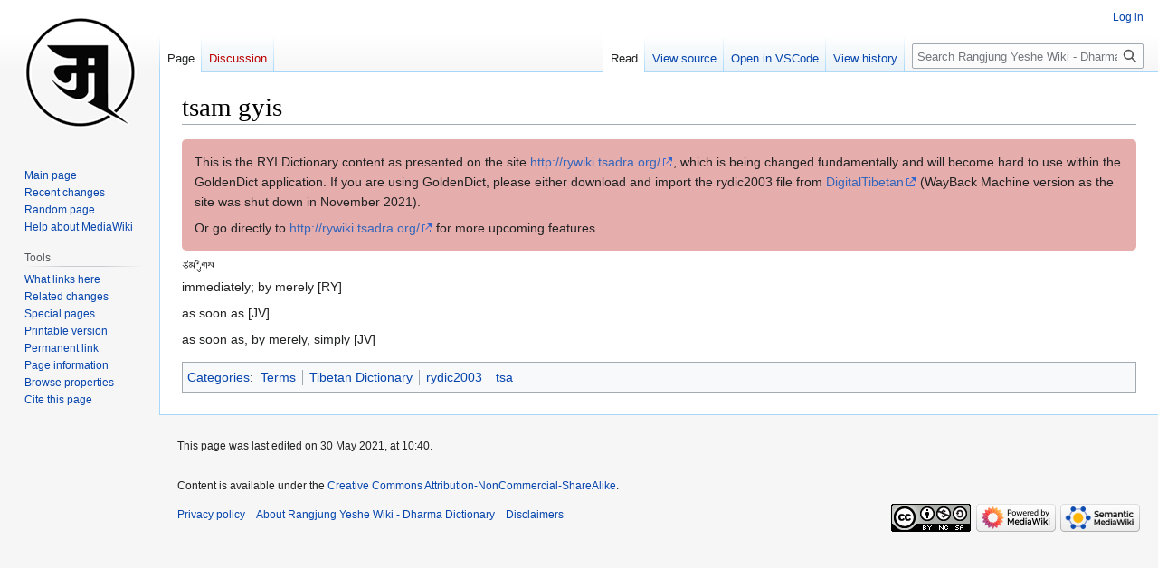

--- FILE ---
content_type: text/html; charset=UTF-8
request_url: https://rywiki.tsadra.org/index.php/tsam_gyis
body_size: 22639
content:
<!DOCTYPE html>
<html class="client-nojs" lang="en" dir="ltr">
<head>
<meta charset="UTF-8"/>
<title>tsam gyis - Rangjung Yeshe Wiki - Dharma Dictionary</title>
<script>document.documentElement.className="client-js";RLCONF={"wgBreakFrames":false,"wgSeparatorTransformTable":["",""],"wgDigitTransformTable":["",""],"wgDefaultDateFormat":"dmy","wgMonthNames":["","January","February","March","April","May","June","July","August","September","October","November","December"],"wgRequestId":"b1a0ce26cfc1267ab1ca712b","wgCSPNonce":false,"wgCanonicalNamespace":"","wgCanonicalSpecialPageName":false,"wgNamespaceNumber":0,"wgPageName":"tsam_gyis","wgTitle":"tsam gyis","wgCurRevisionId":810444,"wgRevisionId":810444,"wgArticleId":127695,"wgIsArticle":true,"wgIsRedirect":false,"wgAction":"view","wgUserName":null,"wgUserGroups":["*"],"wgCategories":["Terms","Tibetan Dictionary","rydic2003","tsa"],"wgPageContentLanguage":"en","wgPageContentModel":"wikitext","wgRelevantPageName":"tsam_gyis","wgRelevantArticleId":127695,"wgIsProbablyEditable":false,"wgRelevantPageIsProbablyEditable":false,"wgRestrictionEdit":[],"wgRestrictionMove":[],"simpleBatchUploadMaxFilesPerBatch":{
"*":1000},"wgPageFormsTargetName":null,"wgPageFormsAutocompleteValues":[],"wgPageFormsAutocompleteOnAllChars":false,"wgPageFormsFieldProperties":[],"wgPageFormsCargoFields":[],"wgPageFormsDependentFields":[],"wgPageFormsCalendarValues":[],"wgPageFormsCalendarParams":[],"wgPageFormsCalendarHTML":null,"wgPageFormsGridValues":[],"wgPageFormsGridParams":[],"wgPageFormsContLangYes":null,"wgPageFormsContLangNo":null,"wgPageFormsContLangMonths":[],"wgPageFormsHeightForMinimizingInstances":800,"wgPageFormsDelayReload":false,"wgPageFormsShowOnSelect":[],"wgPageFormsScriptPath":"/extensions/PageForms","edgValues":[],"wgPageFormsEDSettings":null,"wgAmericanDates":false,"srfFilteredConfig":null,"egMapsScriptPath":"/extensions/Maps/","egMapsDebugJS":false,"egMapsAvailableServices":["leaflet","googlemaps3"],"egMapsLeafletLayersApiKeys":{"MapBox":"","MapQuestOpen":"","Thunderforest":"","GeoportailFrance":""},"wgVector2022PreviewPages":[],"wgMediaViewerOnClick":true,"wgMediaViewerEnabledByDefault":
true};RLSTATE={"ext.gadget.site-styles":"ready","site.styles":"ready","user.styles":"ready","user":"ready","user.options":"loading","ext.slideshow.css":"ready","skins.vector.styles.legacy":"ready","rywiki.styles":"ready","ext.smw.style":"ready","ext.smw.tooltip.styles":"ready","ext.srf.styles":"ready","ext.semanticbreadcrumblinks.styles":"ready"};RLPAGEMODULES=["ext.slideshow.main","ext.smw.style","ext.smw.tooltips","smw.entityexaminer","site","mediawiki.page.ready","skins.vector.legacy.js","tibetan.fonts.styles","tws.styles","rywiki.scripts","ext.eventLogging","ext.semanticbreadcrumblinks","ext.gadget.site","ext.gadget.collapsibleTables","ext.gadget.ReferenceTooltips","ext.gadget.Edittools","ext.gadget.addMe"];</script>
<script>(RLQ=window.RLQ||[]).push(function(){mw.loader.implement("user.options@12s5i",function($,jQuery,require,module){mw.user.tokens.set({"patrolToken":"+\\","watchToken":"+\\","csrfToken":"+\\"});});});</script>
<link rel="stylesheet" href="/load.php?lang=en&amp;modules=ext.semanticbreadcrumblinks.styles&amp;only=styles&amp;skin=vector"/>
<link rel="stylesheet" href="/load.php?lang=en&amp;modules=ext.slideshow.css%7Cext.smw.style%7Cext.smw.tooltip.styles%7Cext.srf.styles%7Crywiki.styles%7Cskins.vector.styles.legacy&amp;only=styles&amp;skin=vector"/>
<script async="" src="/load.php?lang=en&amp;modules=startup&amp;only=scripts&amp;raw=1&amp;skin=vector"></script>
<style>#mw-indicator-mw-helplink {display:none;}</style>
<meta name="ResourceLoaderDynamicStyles" content=""/>
<link rel="stylesheet" href="/load.php?lang=en&amp;modules=site.styles&amp;only=styles&amp;skin=vector"/>
<meta name="generator" content="MediaWiki 1.39.10"/>
<meta name="format-detection" content="telephone=no"/>
<meta name="viewport" content="width=1000"/>
<link rel="alternate" type="application/rdf+xml" title="tsam gyis" href="/index.php?title=Special:ExportRDF/tsam_gyis&amp;xmlmime=rdf"/>
<link rel="icon" href="/images/favicon.ico"/>
<link rel="search" type="application/opensearchdescription+xml" href="/opensearch_desc.php" title="Rangjung Yeshe Wiki - Dharma Dictionary (en)"/>
<link rel="EditURI" type="application/rsd+xml" href="https://rywiki.tsadra.org/api.php?action=rsd"/>
<link rel="license" href="https://creativecommons.org/licenses/by-nc-sa/4.0/"/>
<script type="application/ld+json">{"@graph":[{"@id":"http://rywiki.tsadra.org/index.php/Special:URIResolver/Category-3ATerms","@type":"http://www.w3.org/2002/07/owl#Class"},{"@id":"http://rywiki.tsadra.org/index.php/Special:URIResolver/Category-3ATibetan_Dictionary","@type":"http://www.w3.org/2002/07/owl#Class"},{"@id":"http://rywiki.tsadra.org/index.php/Special:URIResolver/Category-3Arydic2003","@type":"http://www.w3.org/2002/07/owl#Class"},{"@id":"http://rywiki.tsadra.org/index.php/Special:URIResolver/Category-3Atsa","@type":"http://www.w3.org/2002/07/owl#Class"},{"@id":"http://rywiki.tsadra.org/index.php/Special:URIResolver/Property-3AModification_date-23aux","@type":"http://www.w3.org/2002/07/owl#DatatypeProperty"},{"@id":"http://rywiki.tsadra.org/index.php/Special:URIResolver/tsam_gyis","@type":["http://semantic-mediawiki.org/swivt/1.0#Subject","http://rywiki.tsadra.org/index.php/Special:URIResolver/Category-3Atsa","http://rywiki.tsadra.org/index.php/Special:URIResolver/Category-3ATibetan_Dictionary","http://rywiki.tsadra.org/index.php/Special:URIResolver/Category-3Arydic2003","http://rywiki.tsadra.org/index.php/Special:URIResolver/Category-3ATerms"],"http://rywiki.tsadra.org/index.php/Special:URIResolver/Property-3AModification_date-23aux":2459365.1528588,"http://semantic-mediawiki.org/swivt/1.0#page":{"@id":"index.php/tsam_gyis"},"http://semantic-mediawiki.org/swivt/1.0#wikiNamespace":0,"http://semantic-mediawiki.org/swivt/1.0#wikiPageContentLanguage":"en","http://semantic-mediawiki.org/swivt/1.0#wikiPageModificationDate":{"@type":"http://www.w3.org/2001/XMLSchema#dateTime","@value":"2021-05-30T15:40:07Z"},"http://semantic-mediawiki.org/swivt/1.0#wikiPageSortKey":"tsam gyis","http://www.w3.org/2000/01/rdf-schema#isDefinedBy":{"@id":"index.php/Special:ExportRDF/tsam_gyis"},"http://www.w3.org/2000/01/rdf-schema#label":"tsam gyis"},{"@id":"http://semantic-mediawiki.org/swivt/1.0#creationDate","@type":"http://www.w3.org/2002/07/owl#DatatypeProperty"},{"@id":"http://semantic-mediawiki.org/swivt/1.0#page","@type":"http://www.w3.org/2002/07/owl#ObjectProperty"},{"@id":"http://semantic-mediawiki.org/swivt/1.0#wikiNamespace","@type":"http://www.w3.org/2002/07/owl#DatatypeProperty"},{"@id":"http://semantic-mediawiki.org/swivt/1.0#wikiPageContentLanguage","@type":"http://www.w3.org/2002/07/owl#DatatypeProperty"},{"@id":"http://semantic-mediawiki.org/swivt/1.0#wikiPageModificationDate","@type":"http://www.w3.org/2002/07/owl#DatatypeProperty"},{"@id":"http://semantic-mediawiki.org/swivt/1.0#wikiPageSortKey","@type":"http://www.w3.org/2002/07/owl#DatatypeProperty"},{"@id":"index.php/Special:ExportRDF/tsam_gyis","@type":"http://www.w3.org/2002/07/owl#Ontology","http://semantic-mediawiki.org/swivt/1.0#creationDate":{"@type":"http://www.w3.org/2001/XMLSchema#dateTime","@value":"2025-11-10T10:29:27-05:00"},"http://www.w3.org/2002/07/owl#imports":{"@id":"http://semantic-mediawiki.org/swivt/1.0"}}]}</script>
</head>
<body class="mediawiki ltr sitedir-ltr mw-hide-empty-elt ns-0 ns-subject page-tsam_gyis rootpage-tsam_gyis skin-vector action-view skin-vector-legacy vector-feature-language-in-header-enabled vector-feature-language-in-main-page-header-disabled vector-feature-language-alert-in-sidebar-disabled vector-feature-sticky-header-disabled vector-feature-sticky-header-edit-disabled vector-feature-table-of-contents-disabled vector-feature-visual-enhancement-next-disabled"><div id="mw-page-base" class="noprint"></div>
<div id="mw-head-base" class="noprint"></div>
<div id="content" class="mw-body" role="main">
	<a id="top"></a>
	<div id="siteNotice"></div>
	<div class="mw-indicators">
	<div id="mw-indicator-smw-entity-examiner" class="mw-indicator"><div class="smw-entity-examiner smw-indicator-vertical-bar-loader" data-subject="tsam_gyis#0##" data-dir="ltr" data-uselang="" title="Running an examiner in the background"></div></div>
	</div>
	<h1 id="firstHeading" class="firstHeading mw-first-heading"><span class="mw-page-title-main">tsam gyis</span></h1>
	<div id="bodyContent" class="vector-body">
		<div id="siteSub" class="noprint">From Rangjung Yeshe Wiki - Dharma Dictionary</div>
		<div id="contentSub"></div>
		<div id="contentSub2"></div>
		
		<div id="jump-to-nav"></div>
		<a class="mw-jump-link" href="#mw-head">Jump to navigation</a>
		<a class="mw-jump-link" href="#searchInput">Jump to search</a>
		<div id="mw-content-text" class="mw-body-content mw-content-ltr" lang="en" dir="ltr"><div class="mw-parser-output"><div class="d-none" style="padding: .5em 1em; border-radius: 5px; background: #e6adad;">
<p>This is the RYI Dictionary content as presented on the site <a target="_blank" rel="nofollow noreferrer noopener" class="external free" href="http://rywiki.tsadra.org/">http://rywiki.tsadra.org/</a>, which is being changed fundamentally and will become hard to use within the GoldenDict application. If you are using GoldenDict, please either download and import the rydic2003 file from <a target="_blank" rel="nofollow noreferrer noopener" class="external text" href="https://web.archive.org/web/20200812061500/http://digitaltibetan.org/index.php/GoldenDict_-_online_and_offline_Tibetan_dictionaries_combined">DigitalTibetan</a> (WayBack Machine version as the site was shut down in November 2021). 
</p><p>Or go directly to <a target="_blank" rel="nofollow noreferrer noopener" class="external free" href="http://rywiki.tsadra.org/">http://rywiki.tsadra.org/</a> for more upcoming features.
</p>
</div>
<p><span class="TibInline">ཙམ་གྱིས</span><br />
immediately; by merely [RY]
</p><p>as soon as [JV]
</p><p>as soon as, by merely, simply [JV]
</p>
<!-- 
NewPP limit report
Cached time: 20251110152927
Cache expiry: 2592000
Reduced expiry: false
Complications: []
[SMW] In‐text annotation parser time: 0.001 seconds
CPU time usage: 0.028 seconds
Real time usage: 0.067 seconds
Preprocessor visited node count: 11/1000000
Post‐expand include size: 1360/262144000 bytes
Template argument size: 0/262144000 bytes
Highest expansion depth: 3/100
Expensive parser function count: 0/300
Unstrip recursion depth: 0/20
Unstrip post‐expand size: 50/5000000 bytes
ExtLoops count: 0/100
-->
<!--
Transclusion expansion time report (%,ms,calls,template)
100.00%    3.053      1 -total
 62.40%    1.905      1 Template:Term
 34.52%    1.054      1 Template:TermAdmin
 29.91%    0.913      1 Template:GoldenDictNotice
-->

<!-- Saved in parser cache with key wiki-ry_:pcache:idhash:127695-0!canonical and timestamp 20251110152927 and revision id 810444.
 -->
</div>
<div class="printfooter" data-nosnippet="">Retrieved from "<a dir="ltr" href="https://rywiki.tsadra.org/index.php?title=tsam_gyis&amp;oldid=810444">https://rywiki.tsadra.org/index.php?title=tsam_gyis&amp;oldid=810444</a>"</div></div>
		<div id="catlinks" class="catlinks" data-mw="interface"><div id="mw-normal-catlinks" class="mw-normal-catlinks"><a href="/index.php/Special:Categories" title="Special:Categories">Categories</a>: <ul><li><a href="/index.php/Category:Terms" title="Category:Terms">Terms</a></li><li><a href="/index.php/Category:Tibetan_Dictionary" title="Category:Tibetan Dictionary">Tibetan Dictionary</a></li><li><a href="/index.php/Category:rydic2003" title="Category:rydic2003">rydic2003</a></li><li><a href="/index.php/Category:tsa" title="Category:tsa">tsa</a></li></ul></div></div>
	</div>
</div>

<div id="mw-navigation">
	<h2>Navigation menu</h2>
	<div id="mw-head">
		

<nav id="p-personal" class="vector-menu mw-portlet mw-portlet-personal vector-user-menu-legacy" aria-labelledby="p-personal-label" role="navigation"  >
	<h3
		id="p-personal-label"
		
		class="vector-menu-heading "
	>
		<span class="vector-menu-heading-label">Personal tools</span>
	</h3>
	<div class="vector-menu-content">
		
		<ul class="vector-menu-content-list"><li id="pt-login" class="mw-list-item"><a href="/index.php?title=Special:UserLogin&amp;returnto=tsam+gyis" title="You are encouraged to log in; however, it is not mandatory [o]" accesskey="o"><span>Log in</span></a></li></ul>
		
	</div>
</nav>

		<div id="left-navigation">
			

<nav id="p-namespaces" class="vector-menu mw-portlet mw-portlet-namespaces vector-menu-tabs vector-menu-tabs-legacy" aria-labelledby="p-namespaces-label" role="navigation"  >
	<h3
		id="p-namespaces-label"
		
		class="vector-menu-heading "
	>
		<span class="vector-menu-heading-label">Namespaces</span>
	</h3>
	<div class="vector-menu-content">
		
		<ul class="vector-menu-content-list"><li id="ca-nstab-main" class="selected mw-list-item"><a href="/index.php/tsam_gyis" title="View the content page [c]" accesskey="c"><span>Page</span></a></li><li id="ca-talk" class="new mw-list-item"><a href="/index.php?title=Talk:tsam_gyis&amp;action=edit&amp;redlink=1" rel="discussion" title="Discussion about the content page (page does not exist) [t]" accesskey="t"><span>Discussion</span></a></li></ul>
		
	</div>
</nav>

			

<nav id="p-variants" class="vector-menu mw-portlet mw-portlet-variants emptyPortlet vector-menu-dropdown" aria-labelledby="p-variants-label" role="navigation"  >
	<input type="checkbox"
		id="p-variants-checkbox"
		role="button"
		aria-haspopup="true"
		data-event-name="ui.dropdown-p-variants"
		class="vector-menu-checkbox"
		aria-labelledby="p-variants-label"
	/>
	<label
		id="p-variants-label"
		 aria-label="Change language variant"
		class="vector-menu-heading "
	>
		<span class="vector-menu-heading-label">English</span>
	</label>
	<div class="vector-menu-content">
		
		<ul class="vector-menu-content-list"></ul>
		
	</div>
</nav>

		</div>
		<div id="right-navigation">
			

<nav id="p-views" class="vector-menu mw-portlet mw-portlet-views vector-menu-tabs vector-menu-tabs-legacy" aria-labelledby="p-views-label" role="navigation"  >
	<h3
		id="p-views-label"
		
		class="vector-menu-heading "
	>
		<span class="vector-menu-heading-label">Views</span>
	</h3>
	<div class="vector-menu-content">
		
		<ul class="vector-menu-content-list"><li id="ca-view" class="selected mw-list-item"><a href="/index.php/tsam_gyis"><span>Read</span></a></li><li id="ca-viewsource" class="mw-list-item"><a href="/index.php?title=tsam_gyis&amp;action=edit" title="This page is protected.&#10;You can view its source [e]" accesskey="e"><span>View source</span></a></li><li id="ca-history" class="mw-list-item"><a href="/index.php?title=tsam_gyis&amp;action=history" title="Past revisions of this page [h]" accesskey="h"><span>View history</span></a></li></ul>
		
	</div>
</nav>

			

<nav id="p-cactions" class="vector-menu mw-portlet mw-portlet-cactions emptyPortlet vector-menu-dropdown" aria-labelledby="p-cactions-label" role="navigation"  title="More options" >
	<input type="checkbox"
		id="p-cactions-checkbox"
		role="button"
		aria-haspopup="true"
		data-event-name="ui.dropdown-p-cactions"
		class="vector-menu-checkbox"
		aria-labelledby="p-cactions-label"
	/>
	<label
		id="p-cactions-label"
		
		class="vector-menu-heading "
	>
		<span class="vector-menu-heading-label">More</span>
	</label>
	<div class="vector-menu-content">
		
		<ul class="vector-menu-content-list"></ul>
		
	</div>
</nav>

			
<div id="p-search" role="search" class="vector-search-box-vue  vector-search-box-show-thumbnail vector-search-box-auto-expand-width vector-search-box">
	<div>
			<h3 >
				<label for="searchInput">Search</label>
			</h3>
		<form action="/index.php" id="searchform"
			class="vector-search-box-form">
			<div id="simpleSearch"
				class="vector-search-box-inner"
				 data-search-loc="header-navigation">
				<input class="vector-search-box-input"
					 type="search" name="search" placeholder="Search Rangjung Yeshe Wiki - Dharma Dictionary" aria-label="Search Rangjung Yeshe Wiki - Dharma Dictionary" autocapitalize="none" title="Search Rangjung Yeshe Wiki - Dharma Dictionary [f]" accesskey="f" id="searchInput"
				>
				<input type="hidden" name="title" value="Special:Search">
				<input id="mw-searchButton"
					 class="searchButton mw-fallbackSearchButton" type="submit" name="fulltext" title="Search the pages for this text" value="Search">
				<input id="searchButton"
					 class="searchButton" type="submit" name="go" title="Go to a page with this exact name if it exists" value="Go">
			</div>
		</form>
	</div>
</div>

		</div>
	</div>
	

<div id="mw-panel">
	<div id="p-logo" role="banner">
		<a class="mw-wiki-logo" href="/index.php/Main_Page"
			title="Visit the main page"></a>
	</div>
	

<nav id="p-navigation" class="vector-menu mw-portlet mw-portlet-navigation vector-menu-portal portal" aria-labelledby="p-navigation-label" role="navigation"  >
	<h3
		id="p-navigation-label"
		
		class="vector-menu-heading "
	>
		<span class="vector-menu-heading-label">Navigation</span>
	</h3>
	<div class="vector-menu-content">
		
		<ul class="vector-menu-content-list"><li id="n-mainpage-description" class="mw-list-item"><a href="/index.php/Main_Page" title="Visit the main page [z]" accesskey="z"><span>Main page</span></a></li><li id="n-recentchanges" class="mw-list-item"><a href="/index.php/Special:RecentChanges" title="A list of recent changes in the wiki [r]" accesskey="r"><span>Recent changes</span></a></li><li id="n-randompage" class="mw-list-item"><a href="/index.php/Special:Random" title="Load a random page [x]" accesskey="x"><span>Random page</span></a></li><li id="n-help-mediawiki" class="mw-list-item"><a href="https://www.mediawiki.org/wiki/Special:MyLanguage/Help:Contents" target="_blank"><span>Help about MediaWiki</span></a></li></ul>
		
	</div>
</nav>

	

<nav id="p-tb" class="vector-menu mw-portlet mw-portlet-tb vector-menu-portal portal" aria-labelledby="p-tb-label" role="navigation"  >
	<h3
		id="p-tb-label"
		
		class="vector-menu-heading "
	>
		<span class="vector-menu-heading-label">Tools</span>
	</h3>
	<div class="vector-menu-content">
		
		<ul class="vector-menu-content-list"><li id="t-whatlinkshere" class="mw-list-item"><a href="/index.php/Special:WhatLinksHere/tsam_gyis" title="A list of all wiki pages that link here [j]" accesskey="j"><span>What links here</span></a></li><li id="t-recentchangeslinked" class="mw-list-item"><a href="/index.php/Special:RecentChangesLinked/tsam_gyis" rel="nofollow" title="Recent changes in pages linked from this page [k]" accesskey="k"><span>Related changes</span></a></li><li id="t-specialpages" class="mw-list-item"><a href="/index.php/Special:SpecialPages" title="A list of all special pages [q]" accesskey="q"><span>Special pages</span></a></li><li id="t-print" class="mw-list-item"><a href="javascript:print();" rel="alternate" title="Printable version of this page [p]" accesskey="p"><span>Printable version</span></a></li><li id="t-permalink" class="mw-list-item"><a href="/index.php?title=tsam_gyis&amp;oldid=810444" title="Permanent link to this revision of this page"><span>Permanent link</span></a></li><li id="t-info" class="mw-list-item"><a href="/index.php?title=tsam_gyis&amp;action=info" title="More information about this page"><span>Page information</span></a></li><li id="t-smwbrowselink" class="mw-list-item"><a href="/index.php/Special:Browse/:tsam-5Fgyis" rel="search"><span>Browse properties</span></a></li><li id="t-cite" class="mw-list-item"><a href="/index.php?title=Special:CiteThisPage&amp;page=tsam_gyis&amp;id=810444&amp;wpFormIdentifier=titleform" title="Information on how to cite this page"><span>Cite this page</span></a></li></ul>
		
	</div>
</nav>

	
</div>

</div>

<footer id="footer" class="mw-footer" role="contentinfo" >
	<ul id="footer-info">
	<li id="footer-info-lastmod"> This page was last edited on 30 May 2021, at 10:40.</li>
	<li id="footer-info-copyright"><br />Content is available under the <a class="external" rel="nofollow" href="https://creativecommons.org/licenses/by-nc-sa/4.0/">Creative Commons Attribution-NonCommercial-ShareAlike</a>.</li>
</ul>

	<ul id="footer-places">
	<li id="footer-places-privacy"><a href="/index.php/Rangjung_Yeshe_Wiki:Privacy_policy">Privacy policy</a></li>
	<li id="footer-places-about"><a href="/index.php/Rangjung_Yeshe_Wiki:About">About Rangjung Yeshe Wiki - Dharma Dictionary</a></li>
	<li id="footer-places-disclaimer"><a href="/index.php/Rangjung_Yeshe_Wiki:General_disclaimer">Disclaimers</a></li>
</ul>

	<ul id="footer-icons" class="noprint">
	<li id="footer-copyrightico"><a href="https://creativecommons.org/licenses/by-nc-sa/4.0/" target="_blank"><img src="/resources/assets/licenses/cc-by-nc-sa.png" alt="Creative Commons Attribution-NonCommercial-ShareAlike" width="88" height="31" loading="lazy"/></a></li>
	<li id="footer-poweredbyico"><a href="https://www.mediawiki.org/" target="_blank"><img src="/resources/assets/poweredby_mediawiki_88x31.png" alt="Powered by MediaWiki" srcset="/resources/assets/poweredby_mediawiki_132x47.png 1.5x, /resources/assets/poweredby_mediawiki_176x62.png 2x" width="88" height="31" loading="lazy"/></a><a href="https://www.semantic-mediawiki.org/wiki/Semantic_MediaWiki" target="_blank"><img src="/extensions/SemanticMediaWiki/res/smw/logo_footer.png" alt="Powered by Semantic MediaWiki" class="smw-footer" width="88" height="31" loading="lazy"/></a></li>
</ul>

</footer>

<script src="https://www.googletagmanager.com/gtag/js?id=G-9CWKM2NQDY" async=""></script><script>
window.dataLayer = window.dataLayer || [];
function gtag(){dataLayer.push(arguments);}
gtag('js', new Date());
gtag('config', 'G-9CWKM2NQDY', {});
</script>

<script>(RLQ=window.RLQ||[]).push(function(){mw.config.set({"wgPageParseReport":{"smw":{"limitreport-intext-parsertime":0.001},"limitreport":{"cputime":"0.028","walltime":"0.067","ppvisitednodes":{"value":11,"limit":1000000},"postexpandincludesize":{"value":1360,"limit":262144000},"templateargumentsize":{"value":0,"limit":262144000},"expansiondepth":{"value":3,"limit":100},"expensivefunctioncount":{"value":0,"limit":300},"unstrip-depth":{"value":0,"limit":20},"unstrip-size":{"value":50,"limit":5000000},"timingprofile":["100.00%    3.053      1 -total"," 62.40%    1.905      1 Template:Term"," 34.52%    1.054      1 Template:TermAdmin"," 29.91%    0.913      1 Template:GoldenDictNotice"]},"loops":{"limitreport-count-limited":{"value":0,"limit":100}},"cachereport":{"timestamp":"20251110152927","ttl":2592000,"transientcontent":false}}});mw.config.set({"wgBackendResponseTime":309});});</script>
</body>
</html>

--- FILE ---
content_type: text/css; charset=utf-8
request_url: https://rywiki.tsadra.org/load.php?lang=en&modules=site.styles&only=styles&skin=vector
body_size: 816
content:
@import url(https://fonts.googleapis.com/css2?family=Cormorant+Garamond:wght@300&display=swap);.no-firstHeading #firstHeading{display:none}@font-face{font-family:'Jomolhari';font-style:normal;font-weight:400;src:url(/fonts/jomolhari-v2-tibetan_latin-regular.eot);src:local('Jomolhari Regular'),local('Jomolhari-Regular'),url("/fonts/jomolhari-v2-tibetan_latin-regular.eot?#iefix") format('embedded-opentype'),url(/fonts/jomolhari-v2-tibetan_latin-regular.woff2) format('woff2'),url(/fonts/jomolhari-v2-tibetan_latin-regular.woff) format('woff'),url(/fonts/jomolhari-v2-tibetan_latin-regular.woff) format('woff'),url(/fonts/jomolhari-v2-tibetan_latin-regular.woff) format('woff'),url(/fonts/jomolhari-v2-tibetan_latin-regular.ttf) format('truetype'),url("/fonts/jomolhari-v2-tibetan_latin-regular.svg#Jomolhari") format('svg')}@font-face{font-family:"TibetanClassicUnicode";font-weight:normal;font-style:normal;src:url(/fonts/TibetanClassicUnicode11.eot);src:url("/fonts/TibetanClassicUnicode11.eot?#iefix") format("embedded-opentype"),url(/fonts/TibetanClassicUnicode11.otf) format("opentype"),url(/fonts/TibetanClassicUnicode11.svg) format("svg"),url(/fonts/TibetanClassicUnicode11.ttf) format("truetype"),url(/fonts/TibetanClassicUnicode11.woff) format("woff"),url(/fonts/TibetanClassicUnicode11.woff) format("woff"),url(/fonts/TibetanClassicUnicode11.woff2) format("woff2")}@font-face{font-family:"TibetanChogyalUnicode";src:url(/fonts/TibetanChosgyalUnicode11.eot);src:url("/fonts/TibetanChosgyalUnicode11.eot?#iefix") format("embedded-opentype"),url(/fonts/TibetanChosgyalUnicode11.otf) format("opentype"),url(/fonts/TibetanChosgyalUnicode11.svg) format("svg"),url(/fonts/TibetanChosgyalUnicode11.ttf) format("truetype"),url(/fonts/TibetanChosgyalUnicode11.woff) format("woff"),url(/fonts/TibetanChosgyalUnicode11.woff) format("woff"),url(/fonts/TibetanChosgyalUnicode11.woff2) format("woff2");font-weight:normal;font-style:normal}@font-face{font-family:"TibetanCalligraphicUnicode";src:url(/fonts/TibetanCalligraphicUnicode11.eot);src:url("/fonts/TibetanCalligraphicUnicode11.eot?#iefix") format("embedded-opentype"),url(/fonts/TibetanCalligraphicUnicode11.otf) format("opentype"),url(/fonts/TibetanCalligraphicUnicode11.svg) format("svg"),url(/fonts/TibetanCalligraphicUnicode11.ttf) format("truetype"),url(/fonts/TibetanCalligraphicUnicode11.woff) format("woff"),url(/fonts/TibetanCalligraphicUnicode11.woff) format("woff"),url(/fonts/TibetanCalligraphicUnicode11.woff2) format("woff2");font-weight:normal;font-style:normal}@font-face{font-family:"TibetanMachineUnicode";src:url(/fonts/TibetanMachineUnicode11.eot);src:url("/fonts/TibetanMachineUnicode11.eot?#iefix") format("embedded-opentype"),url(/fonts/TibetanMachineUnicode11.otf) format("opentype"),url(/fonts/TibetanMachineUnicode11.svg) format("svg"),url(/fonts/TibetanMachineUnicode11.ttf) format("truetype"),url(/fonts/TibetanMachineUnicode11.woff) format("woff"),url(/fonts/TibetanMachineUnicode11.woff) format("woff"),url(/fonts/TibetanMachineUnicode11.woff2) format("woff2");font-weight:normal;font-style:normal}@font-face{font-family:"TibetanMachineUni";src:url(/fonts/TibetanMachineUniAlpha.eot);src:url("/fonts/TibetanMachineUniAlpha.eot?#iefix") format("embedded-opentype"),url(/fonts/TibetanMachineUniAlpha.otf) format("opentype"),url(/fonts/TibetanMachineUniAlpha.svg) format("svg"),url(/fonts/TibetanMachineUniAlpha.ttf) format("truetype"),url(/fonts/TibetanMachineUniAlpha.woff) format("woff"),url(/fonts/TibetanMachineUniAlpha.woff) format("woff"),url(/fonts/TibetanMachineUniAlpha.woff2) format("woff2");font-weight:normal;font-style:normal}.TibUniJomolhari12{font-family:'Jomolhari',serif;font-size:12pt;font-weight:normal;line-height:125%}.TibUniJomolhari14{font-family:'Jomolhari',serif;font-size:14pt;font-weight:normal;line-height:125%}.TibUniJomolhari16{font-family:'Jomolhari',serif;font-size:16pt;font-weight:normal;line-height:125%}.TibUniJomolhari18{font-family:'Jomolhari',serif;font-size:18pt;font-weight:normal;line-height:125%}.TibUniJomolhari22{font-family:'Jomolhari',serif;font-size:22pt;font-weight:normal;line-height:125%}.TibUniJomolhari24{font-family:'Jomolhari',serif;font-size:24pt;font-weight:normal;line-height:125%}.TibUniJomolhari36{font-family:'Jomolhari',serif;font-size:36pt;font-weight:normal;line-height:125%}.TibUniJomolhari48{font-family:'Jomolhari',serif;font-size:48pt;font-weight:normal;line-height:125%}.TibetanClassicUnicode12{font-family:'TibetanClassicUnicode',serif;font-size:12pt;font-weight:normal;line-height:125%}.TibetanClassicUnicode14{font-family:'TibetanClassicUnicode',serif;font-size:14pt;font-weight:normal;line-height:125%}.TibetanClassicUnicode16{font-family:'TibetanClassicUnicode',serif;font-size:16pt;font-weight:normal;line-height:125%}.TibetanClassicUnicode18{font-family:'TibetanClassicUnicode',serif;font-size:18pt;font-weight:normal;line-height:125%}.TibetanClassicUnicode22{font-family:'TibetanClassicUnicode',serif;font-size:22pt;font-weight:normal;line-height:125%}.TibetanClassicUnicode24{font-family:'TibetanClassicUnicode',serif;font-size:24pt;font-weight:normal;line-height:125%}.TibetanClassicUnicode36{font-family:'TibetanClassicUnicode',serif;font-size:36pt;font-weight:normal;line-height:125%}.TibetanClassicUnicode48{font-family:'TibetanClassicUnicode',serif;font-size:48pt;font-weight:normal;line-height:125%}.TibetanChogyalUnicode12{font-family:'TibetanChogyalUnicode',serif;font-size:12pt;font-weight:normal;line-height:125%}.TibetanChogyalUnicode14{font-family:'TibetanChogyalUnicode',serif;font-size:14pt;font-weight:normal;line-height:125%}.TibetanChogyalUnicode16{font-family:'TibetanChogyalUnicode',serif;font-size:16pt;font-weight:normal;line-height:125%}.TibetanChogyalUnicode18{font-family:'TibetanChogyalUnicode',serif;font-size:18pt;font-weight:normal;line-height:125%}.TibetanChogyalUnicode22{font-family:'TibetanChogyalUnicode',serif;font-size:22pt;font-weight:normal;line-height:125%}.TibetanChogyalUnicode24{font-family:'TibetanChogyalUnicode',serif;font-size:24pt;font-weight:normal;line-height:125%}.TibetanChogyalUnicode36{font-family:'TibetanChogyalUnicode',serif;font-size:36pt;font-weight:normal;line-height:125%}.TibetanChogyalUnicode48{font-family:'TibetanChogyalUnicode',serif;font-size:48pt;font-weight:normal;line-height:125%}.TibetanCalligraphicUnicode12{font-family:'TibetanCalligraphicUnicode',serif;font-size:12pt;font-weight:normal;line-height:125%}.TibetanCalligraphicUnicode14{font-family:'TibetanCalligraphicUnicode',serif;font-size:14pt;font-weight:normal;line-height:125%}.TibetanCalligraphicUnicode16{font-family:'TibetanCalligraphicUnicode',serif;font-size:16pt;font-weight:normal;line-height:125%}.TibetanCalligraphicUnicode18{font-family:'TibetanCalligraphicUnicode',serif;font-size:18pt;font-weight:normal;line-height:125%}.TibetanCalligraphicUnicode22{font-family:'TibetanCalligraphicUnicode',serif;font-size:22pt;font-weight:normal;line-height:125%}.TibetanCalligraphicUnicode24{font-family:'TibetanCalligraphicUnicode',serif;font-size:24pt;font-weight:normal;line-height:125%}.TibetanCalligraphicUnicode36{font-family:'TibetanCalligraphicUnicode',serif;font-size:36pt;font-weight:normal;line-height:125%}.TibetanCalligraphicUnicode48{font-family:'TibetanCalligraphicUnicode',serif;font-size:48pt;font-weight:normal;line-height:125%}.TibetanMachineUnicode12{font-family:'TibetanMachineUnicode',serif;font-size:12pt;font-weight:normal;line-height:125%}.TibetanMachineUnicode14{font-family:'TibetanMachineUnicode',serif;font-size:14pt;font-weight:normal;line-height:125%}.TibetanMachineUnicode16{font-family:'TibetanMachineUnicode',serif;font-size:16pt;font-weight:normal;line-height:125%}.TibetanMachineUnicode18{font-family:'TibetanMachineUnicode',serif;font-size:18pt;font-weight:normal;line-height:125%}.TibetanMachineUnicode22{font-family:'TibetanMachineUnicode',serif;font-size:22pt;font-weight:normal;line-height:125%}.TibetanMachineUnicode24{font-family:'TibetanMachineUnicode',serif;font-size:24pt;font-weight:normal;line-height:125%}.TibetanMachineUnicode36{font-family:'TibetanMachineUnicode',serif;font-size:36pt;font-weight:normal;line-height:125%}.TibetanMachineUnicode48{font-family:'TibetanMachineUnicode',serif;font-size:48pt;font-weight:normal;line-height:125%}.TibetanMachineUni12{font-family:'TibetanMachineUni',serif;font-size:12pt;font-weight:normal;line-height:125%}.TibetanMachineUni14{font-family:'TibetanMachineUni',serif;font-size:14pt;font-weight:normal;line-height:125%}.TibetanMachineUni16{font-family:'TibetanMachineUni',serif;font-size:16pt;font-weight:normal;line-height:125%}.TibetanMachineUni18{font-family:'TibetanMachineUni',serif;font-size:18pt;font-weight:normal;line-height:125%}.TibetanMachineUni22{font-family:'TibetanMachineUni',serif;font-size:22pt;font-weight:normal;line-height:125%}.TibetanMachineUni24{font-family:'TibetanMachineUni',serif;font-size:24pt;font-weight:normal;line-height:125%}.TibetanMachineUni36{font-family:'TibetanMachineUni',serif;font-size:36pt;font-weight:normal;line-height:125%}.TibetanMachineUni48{font-family:'TibetanMachineUni',serif;font-size:48pt;font-weight:normal;line-height:125%}